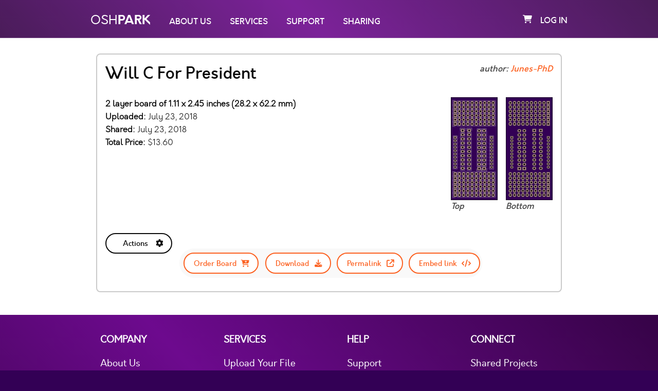

--- FILE ---
content_type: text/html; charset=utf-8
request_url: https://oshpark.com/shared_projects/blBzdvMU
body_size: 11507
content:
<!DOCTYPE html>
<html lang="en">
  <head>
    <meta charset="utf-8" />
    <meta name="viewport" content="width=device-width, initial-scale=1.0" />
    <meta http-equiv="X-UA-Compatible" content="IE=edge,chrome=1">

    <title>OSH Park ~ </title>
    <meta name="description" content="">
    <meta name="author" content="">
    
    <link rel="shortcut icon" href="/assets/favicon-29029e7252ffd4e90c5fcdd1e8433f345ef139da8b159606b533c8249677c47a.ico">
    <link rel="apple-touch-icon" href="/assets/apple-touch-icon-0adde63fc0f1313075ea6bf9595b94ac44184c883fa769af158f8c3de0d9c39a.png">

    <script>
      window.I18n = {"coupons":{"redeem":{"failure":{"invalid":"Coupon code is invalid or has been used.","expired":"Coupon has expired.","invalid_user":"This coupon belongs to another user.","already_assigned_to_user":"This coupon cannot be used by your organization because it already belongs to a user: %{user_display_name}","invalid_organization":"This coupon belongs to the organization: \"%{organization_name}\"","organization_member_cannot_access_wallet":"You don't have permission to access wallet funds from \"%{organization_name}\". Please contact your organization administrator."}}},"binary_mode_selector":{"shipping_mode":{"option_one":{"header":"When all items are ready","subheader":"Group into fewer shipments","description_one":"If some boards are finished before others, we’ll hold them until your order is complete, then ship them together.","description_two":"At our discretion, we may still ship some of your items separately, but we’ll cover any additional shipping costs if that happens.","submit_form_text":"Hit 'Apply' to group your order items into the fewest possible shipments."},"option_two":{"header":"When each item is ready","subheader":"Send in multiple shipments","description_one":"If you select this option, we’ll ship your boards as soon as they’re out of manufacturing, even if it means sending your items in separate shipments.","description_two":"Choosing this option will let you chose different shipping methods for the different items in your order.","submit_form_text":"Hit 'Apply' to ship items as soon as they're ready"},"selected_option_text":"This is the shipping option currently set on your order."},"team_member_teams":{"option_one":{"submit_form_text":"Hit 'Apply' to load info for all Teams"},"option_two":{"submit_form_text":"Hit 'Apply' to load info for just this Team","description_one":"Show Info, Orders, Projects and Activity for just this Team"},"selected_option_text":"This is the currently selected option"}},"set_team":{"not_allowed":"That Team either doesn't exist, or you don't have permission to add your Order to it.","success":{"set":"%{to_update} Team set to \"%{team_name}\".","unset":"%{to_update} Team removed."},"failure":"Sorry! something went wrong just then while trying to update your %{to_update} Team."},"error":{"need_to_be_logged_in":"Sorry! you need to be logged in to view this resource.","permission_denied":"You don't have permission to view this page."},"order_item_notifier":{"order_item_option_selections":{"super_swift_service":"faster delivery (typically ships in 4-5 business days)","medium_run":"a 40% price reduction for larger-volume orders.","20z_0.8mm":"thinner boards with twice the copper.","flex":"thin and flexible 2-layer boards.","black":"boards with a black substrate and clear mask."}},"profiles":{"username":{"invalid":"Oops! that username isn't valid, please try again.","already_setup":"Username already setup."},"user_contactable":{"label_text":"Allow requests for information about my shared project","checkbox_hint":"If another user is ordering your shared project, they might need help with certain specifics (e.g. assembly instructions, BOM). They are able to request assistance in-app, which will send you an email. Uncheck this box if you don't want to receive these emails."}},"users":{"sign_in":{"header":"Log in to your account"},"sign_up":{"header":"Create an account"},"update_email":{"warning":"If you change your account email you will need to re-confirm it before being able to log back in","reset_to_original":"Nevermind, keep my original email"},"validations":{"email":{"taken":"This email is already taken","blank":"Please enter an email","invalid":"Please enter a valid email"},"username":{"taken":"Username must be unique! this username is already taken","invalid":"Username must be at least 1 character and can only contain letters, number and hypens."},"password":{"blank":"Please enter a password"}},"omniauth_callbacks":{"google_oauth2":{"sign_in":{"failure":"Sorry! something went wrong just then. Please give it another go or try logging in with email and password","existing_oauth_user":"Logged in successfully.","new_oauth_user":"Great! we've linked your Google account to OSH-Park and logged you in."},"sign_up":{"failure":"Sorry! something went wrong just then. Please give it another go or try signing up with email and password.","existing_oauth_user":"Looks like you've already signed up with your Google account! we've gone ahead and logged you in.","existing_non_oauth_user":"Looks like you already have an account with us! we've linked your Google account to OSH-Park and logged you in.","new_oauth_user":"Welcome! You have signed up successfully. We've linked your Google account to OSH-Park and logged you in."}}},"registrations":{"update":{"unable_to_save":"Unable to save changes: %{displayable_errors}.","not_signed_in":"Not logged in."},"create":{"failure":{"generic":"Sorry! something's not quite right here, try again.","email":{"taken":"Sorry! it looks like that email is already taken."}}}}},"confirmations":{"create":{"failure":{"generic":"Sorry! that email doesn't look quite right, try again.","email":{"not_found":"Sorry! we weren't able to find a user with that email, please try again.","already_confirmed":"Sorry! it looks like this email is already confirmed."}}}},"passwords":{"create":{"failure":{"unconfirmed":"Before you can reset your password you need to confirm your account. You will receive an email from us shortly with confirmation instructions.","generic":"Sorry! that email doesn't look quite right, try again.","email":{"not_found":"Sorry! we weren't able to find a user with that email, please try again."}}},"update":{"success":"Great! your account password has been updated.","failure":"Sorry! something's not quite right here."}},"import":{"create":{"error":"Can't import without a valid file or URL."}},"uploads":{"create":{"error":{"invalid_file":"Please use one of the supported file types.","generic":"Sorry! something went wrong with your upload. Please try again."}},"update":{"existing_account":"You already have an OSH-Park account, please log in to continue."}},"upload_approval":{"new":{"already_processed":"This upload has already been processed."},"create":{"saved_unconfirmed_user":"We've created an account for you! please check your email to get it set up."}},"login":{"enter_password":"Please enter your password to log in."},"stripe_payments":{"create_payment_intent":{"success":"Credit card payment successful!","failure":"Error processing payment","order_not_found":"Order not found."},"verify_payment_intent":{"failure":"Sorry! something went wrong on our end. Your card hasn't been charged."}},"vat":{"validate_number":{"success":"Great! your VAT number has been applied to your order","failure":{"mismatching_countries":"The number you provided is valid, but the country doesn't match the delivery address for this order.","invalid":"The VAT number you provided is invalid."}}},"addresses":{"create":{"success":"Address created.","failure":"Sorry! something went wrong while trying to create that address."},"update":{"success":"Address updated.","failure":"Sorry! something went wrong while trying to update that address."},"destroy":{"success":"Address removed.","failure":"Sorry! something went wrong while trying to remove that address."}},"addons":{"order":{"success":"%{name} added to Cart.","failure":"Sorry! something went wrong while trying to add %{name} to Cart."}},"orders":{"complete":{"invalid":{"generic":"Sorry! something went wrong while validating your order. Please check to make sure everything is as it should be.","address":"Sorry! something went wrong while validating your address. Please check it and try again."}},"checkout":{"shipping_mode":{"group_together":null,"ship_when_ready":null}},"set_opted_out_from_vat":{"true":"Your order cost no longer includes VAT.","false":"Your order cost now includes VAT."},"owned_by_other_user":"This order is owned by another user.","cannot_be_paid":"Your order has either been cancelled or is in an unpayable state.","already_paid":"Order is already paid.","full_access_denied":"Please contact the project owner to request an access token for this order.","not_found":"Oops! looks like you're trying to load an order that doesn't exist","apply_coupon":{"failure":{"regular_coupon_in_cart":"You can only apply this coupon on the payment screen once order checkout is complete.","conflict":"%{order_item_option_name} cannot be used with this board."},"success":{"order":"Coupon applied. Used $%{coupon_value}, remaining value is $%{remaining_value}","order_item_option":"%{order_item_option_name} Coupon applied."}},"toggle_shipping_mode":{"success":{"ship_together":"Great! we'll ship your order items together once they're all ready.","ship_separately":"Great! you can now chose different shipping methods for your order items."},"error":"Sorry! Something went wrong and we weren't able to change the shipping mode on your order."},"update_shipping_address":{"success":"Successfully updated shipping address for order '%{order_name}'.","error":"Error updating shipping address for order '%{order_name}'."},"cannot_pay_by_invoice":"User can't pay by invoice.","paid_by_invoice":"Invoice payment successful!","pay_with_organization_balance":{"cash_balance_partial_payment_success":"\"%{organization_name}\" organization wallet cash balance applied to order.","success":"Order paid with \"%{organization_name}\" wallet balance.","failure":"Sorry! something went wrong trying to pay Order with \"%{organization_name}\" wallet balance.","awaiting_confirmation":"Transaction processing. Once it's complete you will be notified and the order will be marked as PAID.","insufficient_balance":"Insuffient balance: Organization \"%{organization_name}\" wallet does not have enough funds to pay this order.","pay_order_with_wallet_balance_modal":{"payment_text":{"cash":"Pay %{order_total_cost} with cash balance","credit":"Pay %{order_total_cost} with credit balance","mixed":"Pay %{order_total_cost} with combined cash and credit balances","partial":"Reduce order cost by %{organization_cash_balance} with your organization wallet cash balance"},"toggleable_hint_payment_text":{"cash":"Because your organization cash balance is enough to cover the total order cost, this is used for payment. Credit balance is only accessible when the cash balance is 0, or when it is insufficient to cover the total order cost.","credit":"Your Organization wallet doesn't currently have any cash available, but you can still pay for this order now with the available credit balance and repay it via a wallet cash deposit within %{overdue_period_days} days.","mixed":"Your Organization wallet cash balance isn't currently enough to pay for this order, but in combination with the available credit balance you'll be able to cover it. Your %{cash_amount} available cash will be used first, and the remaining %{credit_amount} covered by credit.","partial":"Your Organization wallet balance isn't enough to cover this order completely, but you can still use your available cash balance to reduce the order cost and complete payment with a separate payment method (i.e. credit card)."}}},"not_paid":"Order has not yet been paid.","destroy":{"success":"Order removed from Order History.","failure":"Error removing Order from Order History."},"update":{"failure":"Order can't be updated."},"update_internal_reference":{"success":"Order internal reference updated.","failure":"Sorry! something went wrong while trying to update the internal reference of this Order."},"update_order_item_quantity":{"minimum_quantity_warning":"Must be a multiple of 3 - automatically updated","success":"Great! Quantity was updated.","failure":"Sorry! something went wrong when updating the quantity."},"cancel":{"success":"Order cancelled.","failure":"Error cancelling order."},"pause":{"success":"Order successfully paused.","failure":"Sorry! something went wrong and we weren't able to pause your order."},"resume":{"success":"Order successfully resumed.","failure":"Sorry! something went wrong and we weren't able to resume your order."},"cart_merge_or_replace":{"merge":{"success":"Your Project has been merged with the cart.","failure":"Sorry! something went wrong while attempting to merge your Project with the order cart."},"replace":{"success":"Previous cart items have been replaced.","failure":"Sorry! something went wrong while attempting to replace the order cart."}},"reorder":{"add_to_cart":{"success":"Previous order added to cart.","failure":"Sorry! something went wrong while attempting to reorder."},"merge":{"success":"Order merged with current cart.","failure":"Sorry! something went wrong and we weren't able to merge your orders."},"replace":{"success":"Cart replaced with previous order.","failure":"Sorry! something went wrong and we weren't able to replace your order."}}},"receipts":{"update":{"success":"Great! we've updated the note on your order receipt.","failure":"Sorry, something went wrong updating the note on your order receipt."}},"projects":{"archive":{"success_and_unshared":"Project Archived and Unshared.","success":"Project Archived.","failure":"Sorry! something went wrong just then while trying to archive your Project."},"unarchive":{"success":"Project Restored.","failure":"Sorry! something went wrong just then while trying to restore your Project."},"update_design":{"success":"Great! Your design '%{original_design_name}' was successfully updated with your new design '%{updated_design_name}'","failure":"Oops! something went wrong when attempting to update your design '%{original_design_name}'"},"shared_status":{"shared":"Your project is currently shared","unshared":"Your project is not currently shared"},"description":{"shared":"Add a description to help give people ordering your shared project an idea of how it works.","unshared":"Add a description that will be visible to other users if your project is shared, to help give them an idea of how it works."},"enable_downloads":{"label_text":{"shared":"Enable \"Download\" button on the Shared Projects page.","unshared":"Enable \"Download\" button on the Shared Projects page. This option has no effect unless you have shared your project."},"checkbox_hint":{"shared":"If this box is checked other users will be able to download the files for this project from the Shared Projects page.","unshared":"Once your project is shared and this box is checked other users will be able to download the files for this project from the Shared Projects page."}},"owned_by_other_user":"This project is owned by another user.","not_shared":"This project is owned by another user and has not been shared.","remove":{"success":"Project removed.","failure":"Unable to remove project."},"update":{"success":"Changes saved.","failure":"Sorry! Something went wrong while trying to update your project."}},"project_order_items":{"update_design":{"failure":{"pcb_layers_mismatch":"Your original design is a %{original_design_pcb_layers} layer board, but the design you've uploaded has %{updated_design_pcb_layers} layers.","dimensions_mismatch":"Your original design measures %{original_design_dimensions_string}.","price_mismatch":"Because your order is already paid, the cost of your updated design needs to be the same as the original."}}},"shares":{"start":{"success":"Success! your project is now shared.","failure":"Sorry! something went wrong while sharing your project."},"stop":{"success":"Your project has been unshared.","failure":"Sorry! something went wrong while unsharing your project."}},"cart":{"order_items":{"item_added":"Added to cart.","item_removed":"Order item removed from cart.","all_items_removed":"All order items removed from cart."}},"webhooks":{"stripe":{"parse":{"customer_cash_balance_transaction_created":"A deposit of %{deposit_amount} is being processed and is on the way to your organization wallet.","cash_balance_funds_available":"Your Organization wallet has received a deposit and now has %{amount_available} available for use."}}},"stripe":{"remember_card":{"label_text":"Remember card","checkbox_hint":"Check this box if you would like your card details to be securely stored with Stripe, for faster future checkout."}},"order_refund_service":{"unsupported_payment_provider":"We're not able to automatically refund this Order. Please email support@oshpark.com","organization_wallet_balance":{"failure":"We weren't able to refund your organization wallet balance. Please email support@oshpark.com","success":{"coupon":"A coupon has been added to your organization \"%{organization_name}\" wallet","credit_balance":"Your Organization \"%{organization_name}\" credit balance has been updated.","mixed_balance":"Your Organization \"%{organization_name}\" credit balance has been updated and a coupon has been issued."}},"credit_card":{"failure":"We weren't able to refund your credit card. Please email support@oshpark.com"},"paypal":{"failure":"We weren't able to refund your Paypal transaction. Please email support@oshpark.com"}},"new_user_passwords":{"set":{"success":"Great! your new account is good to go and we've logged you in. Welcome to OSH-Park!","failure":{"password_blank":"Please enter your new password to continue.","generic":"Sorry! something's not quite right here. Please try resetting your password instead."}}},"credit_transactions":{"state_text":{"unreconciled":"Unreconciled means that this credit has been used for an order, but has not yet been paid back. When a wallet deposit is made, as many of the outstanding credit transactions as possible are automatically balanced.","reconciled":"Reconciled credit has been paid back in full, and is available for use again in your organization wallet balance.","partially_reconciled":"A cash deposit was made that paid back some of the total amount, but this credit transaction still has an outstanding balance."}},"organization_wallet_access_requests":{"approve":{"success":"Wallet access request approved. Member notified.","failure":"Sorry! something went wrong while trying to approve this wallet access request."},"decline":{"success":"Wallet access request declined. Member notified.","failure":"Sorry! something went wrong while trying to decline this wallet access request."},"revoke":{"success":"Wallet access revoked.","failure":"Sorry! something went wrong while trying to revoke wallet access."},"destroy":{"success":"Wallet access request archived.","failure":"Sorry! something went wrong when trying to archive this wallet access request."}},"organizations":{"wallet":{"unfunded":"Your organization wallet is currently unfunded. To add funds, make a bank deposit to one of your Deposit Addresses below."},"permission_denied":"Sorry! you're not an admin of this Organization.","request_wallet_access":{"success":"Your request for wallet access has been sent.","failure":"Sorry! something went wrong while trying to create your request for wallet access."},"cancel_wallet_access_request":{"success":"Your request for organization wallet access has been cancelled.","failure":"Sorry! something went wrong while trying to cancel your wallet access request."},"create_funding_instructions":{"success":"Organization wallet created.","failure":"Sorry! something went wrong while trying to create your organization wallet."},"add_admin":{"success":"Member promoted to Organization Admin.","failure":"Sorry! something went wrong while trying to promote that member to Organization Admin."},"remove_admin":{"success":"Member removed as Organization Admin.","failure":"Sorry! something went wrong while trying to remove that member as Organization Admin."},"add_team":{"success":"'%{team_name}' added to your organization.","failure":"Sorry! something went wrong while trying to add '%{team_name}' to your organization."},"remove_team":{"success":"'%{team_name}' removed from your organization.","failure":"Sorry! something went wrong while trying to remove '%{team_name}' from your organization."},"create":{"success":"Organization created successfully.","failure":"Sorry! something went wrong while trying to create that Organization."},"update":{"success":"Organization updated.","failure":"Sorry! something went wrong while trying to update that Organization."},"destroy":{"success":"Organization '%{organization_name}' removed.","failure":"Sorry! something went wrong while trying to remove Organization '%{organization_name}'."},"manage_teams":{"header_nav":{"text":{"unassigned":"Teams you've created or are a part of that aren't currently associated with any Organization.","current_organization":"Teams currently associated with this Organization."}}}},"teams":{"settings":{"requires_packing_slips":{"label_text":"Orders require itemized packing slips"},"projects_shareable":{"label_text":"Enable Team Project sharing","confirm_unshare_projects":"Turn off Team Project sharing and unshare currently shared %{projects_pluralized_term}?"}},"permission_denied":"Sorry! you don't have permission to view this Team.","pending_team_member_invite":"Once you've accepted your invite you can access the team.","events":{"launched":"Team Launched","team_member_invite_accepted":"Member joined Team","order_created":"Order Created","order_paid":"Order Paid","order_cancelled":"Order Cancelled"},"skip_step":{"success":"Skipped %{step} step.","failure":"Sorry! something went wrong while trying to skip %{step} step."},"launch":{"success":"Great! Your Team has been launched.","failure":"Sorry! something went wrong while trying to launch your Team. Check all required steps are complete."},"destroy":{"success":"Team removed.","failure":"Sorry! something went wrong while trying to remove that Team."},"update":{"success":"Great! Your Team has been updated.","failure":"Sorry! something went wrong while trying to update your Team."}},"team_member_invites":{"already_exists":"There is already a pending invite for that email","not_found":"Sorry, that invite is either already accepted or doesn't exist.","already_accepted":"This Team Member invite has already been accepted.","already_sent_not_editable":"Cannot edit the email or note once the invite has been sent.","invalid_email":"Please ensure that the email is a valid format.","accept":{"success":"Great! Team invite accepted - welcome to %{team_name}","failure":"Sorry! something went wrong while trying to accept the Team invite."},"decline":{"success":"Team Member invite declined. You can still accept it later if you wish","failure":"Sorry! something went wrong while trying to decline the team invite."},"model":{"error":{"team_member_permissions":{"blank":"Team member invite must have permissions assigned"},"creator":{"max_pending_invites":"You cannot have more than %{max_pending_team_member_invites} pending team member invites across all your teams."},"email":{"already_team_member":"This User is already a member of this Team.","already_invited":"This User has already been invited to this Team."},"team":{"max_pending_invites":"A team cannot have more than %{max_pending_team_member_invites} pending team member invites."}}},"create":{"success":"Team Member invitation created.","failure":"Sorry! something went wrong while trying to create that Team Member invitation."},"update":{"success":"Team Member invitation updated.","failure":"Sorry! something went wrong while trying to update that Team Member invitation."},"destroy":{"success":"Removed Team Member invitation from Team.","failure":"Sorry! something went wrong while trying to remove that Team Member invitation."}},"organization_team_permissions":{"access_organization_wallet":{"name":"Access Organization Wallet","description":"Any user within this team can use funds from the wallet of the Organization that the team belongs to."}},"team_member_permissions":{"create_team_within_organization":{"name":"Create Organization Team","description":"Can create a new Team within an Organization the user is a member of"},"create_order":{"name":"Create Order","description":"Can create new Team Orders"},"generate_invoice":{"name":"Generate Invoices","description":"Can view and create invoices for Team Orders"},"pay_order":{"name":"Pay Orders","description":"Can access Order details page and pay for a Team Order"},"update_order_item_quantity":{"name":"Update board quantity","description":"Can change the number of boards for a design within a Team Order"},"update_order_address":{"name":"Update Order addresses","description":"Update the delivery address of a Team Order"},"manage_project":{"name":"Manage Projects","description":"Can update attributes (name, description, etc) of Projects within the Team"},"update_project_design":{"name":"Update board designs","description":"Can update the project design(s) within a Team Order"},"view_project_design":{"name":"View Designs","description":"Can view the current and previous project design(s) within a Team Order or Project"},"view_project_order_history":{"name":"View past Orders","description":"Can view the Order history of a Team Order or Project"},"cancel_order":{"name":"Cancel Orders","description":"Can cancel Team Orders"},"reorder_order":{"name":"Reordering","description":"Can re-order previous Team Orders"},"invite_member":{"name":"Member invites","description":"Can invite new members to the Team"},"remove_member":{"name":"Member removal","description":"Can remove existing members from the Team"},"manage_member_permissions":{"name":"Member permissions","description":"Can update permissions of existing Team members"},"download_project_design":{"name":"Download Project Design","description":"Can download design file(s) from Team Projects"},"remove_project":{"name":"Remove Projects","description":"Can remove Team Projects created by other members (Members can always remove projects that they created)"},"role_description":{"admin":"All the permissions.","collaborator":"The standard user, full read access to the Team and the ability to work with projects and orders.","purchaser":"A more restricted role only providing access to history, invoices and payment options of Orders within the Team.","custom":"Custom permissions selected."}},"team_memberships":{"update":{"success":"Team Member Permissions updated.","failure":"Sorry! something went wrong while trying update the permissions for this Team Member."},"destroy":{"success":"Team Membership revoked.","failure":"Sorry! something went wrong while trying to revoke that Team Membership."}}}
    </script>

    <script src="/assets/application-981273393bb52a165e32be6aa31bb1d9a97a57a5953936227d6bc7914b4607b4.js" data-turbo-track="reload" defer="defer"></script>
    <link rel="stylesheet" href="/assets/application-d2c62a1b30162857c41687b215b0e2b961f406a7d6abc841c456277065c9f010.css" data-turbo-track="reload" />
    
    

    <meta name="csrf-param" content="authenticity_token" />
<meta name="csrf-token" content="-cjpuAh8c0-duRLwnGBxOzobZThz2FMvO4Q0-u9sP0YAWsUIvqB1Bqz9hxBCP8uCcZ7rVJ-pI8RataYf1464nQ" />
  </head>

  <body data-controller='base' data-initialize-clear-flash-on-scroll='true' data-initialize-foundation='true' data-initialize-nav='true'>
  <!-- application layout -->
    <noscript>
      <div id="noScriptAlert">
        This site requires JavaScript to be enabled to function properly.
      </div>
    </noscript>
    <script src="/assets/shared_projects-90307932f09b4bd3967cf2ab6bd3a474c0885c3ebab66a7ef498a01b952cc8a6.js" defer="defer"></script>


    <div class="off-canvas-wrapper">
      <div class="off-canvas-wrapper-inner" data-off-canvas-wrapper>
        <nav class="title-bar hide-for-print hide-for-medium" data-responsive-toggle="widemenu" data-hide-for="medium">
  <div class="title-bar-left">
    <button class="menu-icon" type="button" data-open="offCanvasLeft"></button>
    <span class="title-bar-title">
      <span class='logo'>
        OSH<b>PARK</b>
      </span>
    </span>
  </div>
  <div class="title-bar-right white-text">
    <a class="cart-orders" data-turbo="false" href="/orders/cart">
  <i class="fa-solid fa-shopping-cart white-text" aria-hidden="true"></i>
</a>
  </div>
</nav>

<div class="off-canvas position-left hide-for-print hide-for-medium" id="offCanvasLeft" data-off-canvas>
  <button class="close-button hidden" aria-label="Close menu" type="button" data-close></button>
<!-- Menu -->
<ul class="vertical dropdown menu" data-dropdown-menu data-controller='dropdown_menus'>
  <li>
    <a href="/">
      <i class="fa-solid fa-home" aria-hidden="true"></i>
</a>  </li>
  <li><a data-turbo="false" href="https://oshpark.com/home#aboutus">About Us</a></li>
  <li><a data-turbo="false" href="https://oshpark.com/home#services">Services</a></li>
  <li><a data-turbo="false" href="https://oshpark.com/home#support">Support</a></li>
  <li><a data-turbo="false" href="/shared_projects">Sharing</a></li>


  <li><a href="/users/sign_in">Log in</a></li>
  <li><a href="/users/sign_up">Sign up</a></li>
</ul>

</div>

<nav id="userPanel" class="top-bar show-for-medium hide-for-print" data-topbar role="navigation">
  <div class="row small-12 ">
    <div class="top-bar-left">
      <ul class="menu">
        <li>
          <a data-turbo="false" href="/">
            <span class='logo top-bar-left__osh-logo'>
                OSH<b>PARK</b>
            </span>
</a>        </li>
        <li>
          <a data-jump-to="aboutus" data-turbo="false" class="top-bar-left__link" href="https://oshpark.com/#aboutus">About Us</a>
        </li>
        <li>
          <a data-jump-to="services" data-turbo="false" class="top-bar-left__link" href="https://oshpark.com/#services">Services</a>
        </li>
        <li>
          <a data-jump-to="support" data-turbo="false" class="top-bar-left__link" href="https://oshpark.com/#support">Support</a>
        </li>
        <li><a data-turbo="false" class="top-bar-left__link" href="/shared_projects">Sharing</a></li>
      </ul>
    </div>
    <div class="top-bar-right">
      <ul class="menu">
        <li><a class="cart-orders" data-turbo="false" href="/orders/cart">
  <i class="fa-solid fa-shopping-cart white-text" aria-hidden="true"></i>
</a></li>
          <li><a href="/users/sign_in">Log in</a></li>

      </ul>
    </div>
  </div>
</nav>


        <div class="off-canvas-content" data-off-canvas-content>
        <div id="content" class="non-home">
            
            


            <div class="row small-12 columns">
              <turbo-frame id="flash"></turbo-frame>
              <div class='content non-home project--shared-permalink'>
<turbo-frame id="project_blBzdvMU"><form id="project-blBzdvMU-reload-turbo-frame-form" data-turbo="true" action="/projects/blBzdvMU/reload_turbo_frame" accept-charset="UTF-8" method="post"><input type="hidden" name="_method" value="put" autocomplete="off" /><input type="hidden" name="authenticity_token" value="faIttXvkZakoxWFhmIQiNMoJpbFT71YKYr2wFvY8XlTrdlX9lyEcFhZx6RlSewyKySN1KE21ByOzE8fu9g0Xjg" autocomplete="off" /><input type="hidden" name="is_team_context" id="is_team_context" autocomplete="off" />
<button name="button" type="submit" class="hidden">Button</button>
</form><div class='project__container' data-token='blBzdvMU'>
<div class='project__container__content'>
<div class='project__row'>
<div class='project__row__header-content'>
<h3>Will C For President</h3>
<i class='hint'>
author:
<a data-turbo="false" href="/profiles/Junes-PhD">Junes-PhD
</a></i>
</div>

</div>
<div class='project__row--images show-for-medium'>
<a href='https://644db4de3505c40a0444-327723bce298e3ff5813fb42baeefbaa.ssl.cf1.rackcdn.com/d177dcc00d7b7e356b01d84365c50378.png' target='_blank'>
<img src='https://644db4de3505c40a0444-327723bce298e3ff5813fb42baeefbaa.ssl.cf1.rackcdn.com/5cf0d43c0ca7fd8508551bf494eeb775.png'>
<figcaption>
<i class='hint'>Top</i>
</figcaption>
</a>
<a href='https://644db4de3505c40a0444-327723bce298e3ff5813fb42baeefbaa.ssl.cf1.rackcdn.com/5e84ea7cb96412cb23ef9ed614f25f9e.png' target='_blank'>
<img src='https://644db4de3505c40a0444-327723bce298e3ff5813fb42baeefbaa.ssl.cf1.rackcdn.com/b2398a21d1a7f5f0f1b06abe83cb21fe.png'>
<figcaption>
<i class='hint'>Bottom</i>
</figcaption>
</a>

</div>
<div class='project__row'>
<p class='project-info'>
<strong>
2 layer board of 1.11 x 2.45 inches (28.2 x 62.2 mm)
</strong>
<br>
<strong>
Uploaded:
</strong>
July 23, 2018
<br>
<strong>
Shared:
</strong>
July 23, 2018
<br>
<strong>
Total Price:
</strong>
$13.60
</p>

</div>
<div class='project__row--external-sharing-links'>

</div>
<div class='project__row'>
<div class='show-for-small-only'>

</div>
<div class='show-for-medium'>

</div>
</div>
<div class='project__row--images show-for-small-only'>
<a href='https://644db4de3505c40a0444-327723bce298e3ff5813fb42baeefbaa.ssl.cf1.rackcdn.com/d177dcc00d7b7e356b01d84365c50378.png' target='_blank'>
<img src='https://644db4de3505c40a0444-327723bce298e3ff5813fb42baeefbaa.ssl.cf1.rackcdn.com/5cf0d43c0ca7fd8508551bf494eeb775.png'>
<figcaption>
<i class='hint'>Top</i>
</figcaption>
</a>
<a href='https://644db4de3505c40a0444-327723bce298e3ff5813fb42baeefbaa.ssl.cf1.rackcdn.com/5e84ea7cb96412cb23ef9ed614f25f9e.png' target='_blank'>
<img src='https://644db4de3505c40a0444-327723bce298e3ff5813fb42baeefbaa.ssl.cf1.rackcdn.com/b2398a21d1a7f5f0f1b06abe83cb21fe.png'>
<figcaption>
<i class='hint'>Bottom</i>
</figcaption>
</a>

</div>
<div class='project__row project__row--actions'>
<ul class="dropdown menu" data-dropdown-menu data-controller='dropdown_menus' data-hide-empty-project-actions-dropdown='true'>
  <li>
    <a class="project__action-links-dropdown">
      Actions
      <i class="fa-solid fa-cog"></i>
    </a>
    <ul class="menu project__action-links-menu">
      <div class='osh-modal osh-modal--order-shared-project' data-reveal id='order-shared-project-5b5651a85a7bb7000305579b-modal'>
<div class='row float-right'>
<button aria-label='Close modal' class='close-button' data-close type='button'>
<span aria-hidden></span>
&times
</button>
</div>

<div class='row'>
<h2>Ordering shared project</h2>
</div>
<div class='row'>
<div class='hint'>
Hey there! Before ordering, make sure you have all the info you need to complete and use this design.
This usually means a component list, and sometimes additional information such as assembly notes, source code, or usage guides.
</div>
</div>
<div class='row'>
<div class='hint'>
Since this is a project designed by a community member, it may contain design errors that prevent it from working as intended.
OSH Park cannot place any guarantees about the functionality or correctness of the design.
</div>
</div>
<div class='row osh-modal--order-shared-project__order-consent-section'>
<div class='confirmation-wrapper'>
<div class='osh-checkbox-wrapper'>
<label for="I_understand__and_still_wish_to_order_this_board">I understand, and still wish to order this board</label>
<input type="checkbox" name="agree_with_shared_project_ordering_terms" id="order-shared-project-5b5651a85a7bb7000305579b-checkbox" data-submit="project-5b5651a85a7bb7000305579b-order-board" />
</div>
<div class='confirmation-completed-link'>
<a class="button--round button--round--order" disabled="disabled" data-submit="project-5b5651a85a7bb7000305579b-order-board" href="/projects/blBzdvMU/order"><span>
Order Board
</span>
<i class='fa fa-cart-plus'></i>
</a></div>
</div>
</div>
</div>

<li>
<a class='button--round button--round--action' data-action='click-&gt;modals#open' data-close-enclosing-modal='true' data-controller='modals' data-modal-id='order-shared-project-5b5651a85a7bb7000305579b-modal' data-order-board>
<span>
Order Board
</span>
<i class='fa fa-cart-plus'></i>
</a>
</li>
<li>
<a download="Will C For President" class="button--round button--round--action" href="https://644db4de3505c40a0444-327723bce298e3ff5813fb42baeefbaa.ssl.cf1.rackcdn.com/125931d950ec957cbc7905a5e4ca7e23.zip"><span>
Download
</span>
<i class='fa fa-download'></i>
</a></li>
<li>
<a class="button--round button--round--action" target="_blank" href="/shared_projects/blBzdvMU"><span>
Permalink
</span>
<i class='fa fa-external-link'></i>
</a></li>
<li>
<a class='embed-project-link button--round button--round--action' data-action='click-&gt;projects#toggle_embed_link' data-controller='projects' data-project-token='blBzdvMU'>
<span>
Embed link
</span>
<i class='fa fa-code'></i>
</a>
</li>

    </ul>
  </li>
</ul>

<div class='project__row--actions'>
<div class='embed-project' data-project-token='blBzdvMU'>
<i>
Embeddable link to order this shared Project
</i>
<input data-action='click-&gt;projects#copy_embed_link_url' data-controller='projects' readonly type='text' value='&lt;a href=&quot;https://oshpark.com/shared_projects/blBzdvMU&quot;&gt;&lt;img src=&quot;https://oshpark.com/assets/badge-5b7ec47045b78aef6eb9d83b3bac6b1920de805e9a0c227658eac6e19a045b9c.png&quot; alt=&quot;Order from OSH Park&quot;&gt;&lt;/img&gt;&lt;/a&gt;'>
</div>
</div>

</div>
</div>
</div>
</turbo-frame>
</div>

            </div>
            
<div class="footer osh-grad hide-for-print">
  <div class="row footer__links">
    <div class="small-6 medium-3 column">
      <ul>
        <li class="footer__head">COMPANY</li>
        <li><a data-jump-to="aboutus" href="https://oshpark.com/#aboutus">About Us</a></li>
        <li><a href="http://blog.oshpark.com/">Blog</a></li>
        <li><a href="http://store.oshpark.com/">Shop</a></li>
        <!-- <li><a href="https://docs.oshpark.com/media">Media</a></li> -->

      </ul>
    </div>
    <div class="small-6 medium-3 column">
      <ul>
        <li class="footer__head">SERVICES</li>
        <li><a href="https://oshpark.com/#">Upload Your File</a></li>
        <li><a data-jump-to="services" href="https://oshpark.com/home#services">Prototypes</a></li>
      </ul>
    </div>
    
    <div class="show-for-small-only clearfix"></div>

    <div class="small-6 medium-3 column">
      <ul>
        <li class="footer__head">HELP</li>
        <li><a data-jump-to="support" href="https://oshpark.com/#support">Support</a></li>
        <li class='list-break'></li>
        <li>If you can't find what you're looking for, please contact us at <a href="/cdn-cgi/l/email-protection#ed9e989d9d829f99ad829e859d8c9f86c38e8280"><span class="__cf_email__" data-cfemail="0e7d7b7e7e617c7a4e617d667e6f7c65206d6163">[email&#160;protected]</span></a></li>
      </ul>
    </div>
    <div class="small-6 medium-3 column">
      <ul>
        <li class="footer__head">CONNECT</li>
        <li><a href="/shared_projects">Shared Projects</a></li>
          <li><a href="/users/sign_in">Log in / Sign up</a></li>
      </ul>
    </div>
  </div>
  <div class='row small-12 columns center'>
    <img alt="Whaleshark white" width="215" height="152" src="/assets/whaleshark-white-2617444967a2f1724e8dbcddfd05cc802ca229f570c7bea4e365453ca1ad4712.svg" />
  </div>
  <div class="footer__social-media">
    <div class="row small-12 center social-links">
  <b>Follow us</b>
</div>

<div class="row small-12 social-links">
  <ul class="center menu simple">
    <li>
      <a title="X (Formerly Twitter)" target="_blank" href="https://twitter.com/oshpark">
        <i class="fa-brands fa-x-twitter" aria-hidden="true"></i>
</a>    </li>
    <li>
      <a title="Facebook" target="_blank" href="https://www.facebook.com/oshpark/">
        <i class="fa-brands fa-facebook" aria-hidden="true"></i>
</a>    </li>
    <li>
      <a title="Hackaday" target="_blank" href="https://hackaday.io/oshpark">
        <i class="hackaday" aria-hidden="true"></i>
</a>    </li>
    <li>
      <a title="Instagram" target="_blank" href="https://www.instagram.com/oshpark/">
        <i class="fa-brands fa-instagram" aria-hidden="true"></i>
</a>    </li>
    <li>
      <a title="Flickr" target="_blank" href="https://www.flickr.com/photos/144141882@N07">
        <i class="fa-brands fa-flickr" aria-hidden="true"></i>
</a>    </li>
    <li>
      <a title="Medium" target="_blank" href="https://medium.com/@oshpark">
        <i class="fa-brands fa-medium" aria-hidden="true"></i>
</a>    </li>
     <li>
      <a title="Pinterest" target="_blank" href="https://www.pinterest.com/oshpark">
        <i class="fa-brands fa-pinterest" aria-hidden="true"></i>
</a>    </li>
  </ul>
</div>

  </div>

  <div class="row small-12 center footer__copyright">
    <span class='padding-right-half'>
      &copy; Copyright 2026 OSH Park, LLC
    </span>
    |
    <span class='padding-left-half'>
      <a href='/privacy'>Privacy</a>
    </span>
  </div>
</div>

          </div>
        </div>
      </div>
    </div>
  <script data-cfasync="false" src="/cdn-cgi/scripts/5c5dd728/cloudflare-static/email-decode.min.js"></script><script defer src="https://static.cloudflareinsights.com/beacon.min.js/vcd15cbe7772f49c399c6a5babf22c1241717689176015" integrity="sha512-ZpsOmlRQV6y907TI0dKBHq9Md29nnaEIPlkf84rnaERnq6zvWvPUqr2ft8M1aS28oN72PdrCzSjY4U6VaAw1EQ==" data-cf-beacon='{"version":"2024.11.0","token":"44e6b754661943ce8aca5f6a0f393892","server_timing":{"name":{"cfCacheStatus":true,"cfEdge":true,"cfExtPri":true,"cfL4":true,"cfOrigin":true,"cfSpeedBrain":true},"location_startswith":null}}' crossorigin="anonymous"></script>
</body>
</html>
